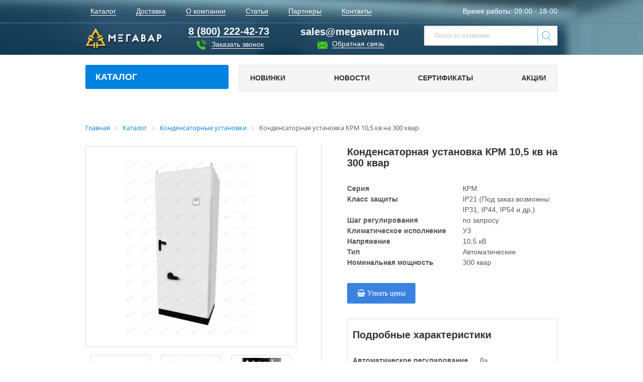

--- FILE ---
content_type: application/x-javascript; charset=UTF-8
request_url: https://megavarm.ru/products/kondensatornye-ustanovki/kondensatornaya-ustanovka-krm-10-5-kv-na-300-kvar-vv-avtomaticheskie.html?bxrand=1768953774654
body_size: 540
content:
{"js":{"0":"\/bitrix\/js\/ui\/dexie\/dist\/dexie.bundle.js","1":"\/bitrix\/js\/main\/core\/core_frame_cache.js","2":"\/bitrix\/components\/bitrix\/search.title\/script.js","4":"\/bitrix\/js\/main\/popup\/dist\/main.popup.bundle.js"},"lang":{"LANGUAGE_ID":"ru","FORMAT_DATE":"DD.MM.YYYY","FORMAT_DATETIME":"DD.MM.YYYY HH:MI:SS","COOKIE_PREFIX":"BITRIX_SM","SERVER_TZ_OFFSET":"10800","UTF_MODE":"Y","SITE_ID":"s1","SITE_DIR":"\/","USER_ID":"","SERVER_TIME":1768953774,"USER_TZ_OFFSET":0,"USER_TZ_AUTO":"Y","bitrix_sessid":"7661d65862ce8762528bc4d728e4954c"},"css":{"0":"\/local\/templates\/megavarm\/css\/bootstrap.min.css","1":"\/local\/templates\/megavarm\/css\/owl.carousel.css","2":"\/local\/templates\/megavarm\/css\/jquery-ui.css","3":"\/local\/templates\/megavarm\/css\/styles.css","4":"\/local\/templates\/megavarm\/js\/fancybox-master\/jquery.fancybox.min.css","5":"\/local\/templates\/megavarm\/components\/bitrix\/search.title\/search\/style.css","7":"\/local\/templates\/megavarm\/components\/bitrix\/menu\/left_catalog\/style.css","8":"\/local\/templates\/megavarm\/components\/bitrix\/menu\/home_top\/style.css","9":"\/local\/templates\/megavarm\/components\/bitrix\/catalog\/catalog\/style.css","10":"\/local\/templates\/megavarm\/components\/bitrix\/breadcrumb\/universal\/style.css","11":"\/bitrix\/js\/ui\/design-tokens\/dist\/ui.design-tokens.css","12":"\/bitrix\/js\/ui\/fonts\/opensans\/ui.font.opensans.css","13":"\/bitrix\/js\/main\/popup\/dist\/main.popup.bundle.css","14":"\/local\/templates\/megavarm\/components\/bitrix\/menu\/footer\/style.css"},"htmlCacheChanged":true,"isManifestUpdated":false,"dynamicBlocks":[],"spread":[]}